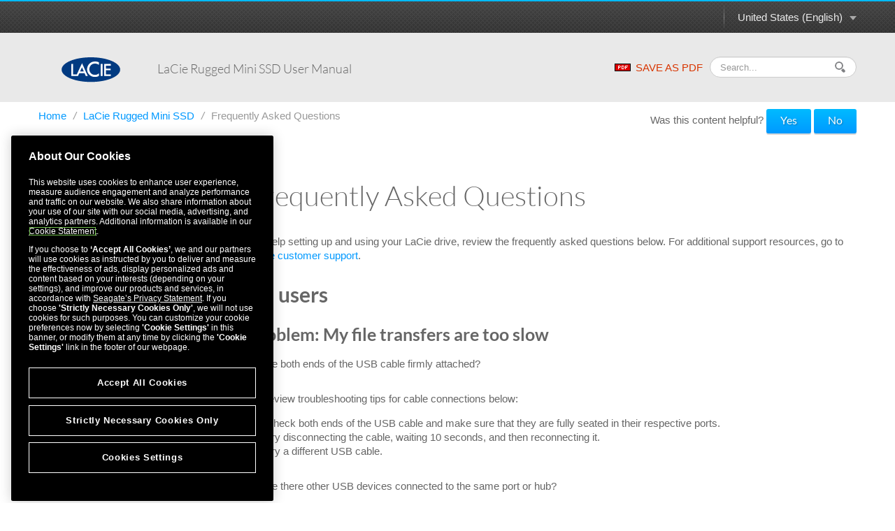

--- FILE ---
content_type: text/html
request_url: https://www.seagate.com/manuals/lacie/rugged-mini-ssd/faq/
body_size: 8511
content:

<!DOCTYPE HTML>
<html lang="en-US">

<head>
    <meta charset="UTF-8"/>
    <title>LaCie Rugged Mini SSD User Manual - Frequently Asked Questions | Seagate US</title>
    <meta name="keywords" content="Lacie"/>
    
    <meta name="template" content="product-manual-template"/>
    <meta name="viewport" content="width=device-width, initial-scale=1"/>
    

    
    <link rel="canonical" href="https://www.seagate.com/manuals/lacie/rugged-mini-ssd/faq/"/>

<link rel="alternate" href="https://www.seagate.com/ca/en/manuals/lacie/rugged-mini-ssd/faq/" hreflang="en-ca"/>
<link rel="alternate" href="https://www.seagate.com/in/en/manuals/lacie/rugged-mini-ssd/faq/" hreflang="en-in"/>
<link rel="alternate" href="https://www.seagate.com/em/en/manuals/lacie/rugged-mini-ssd/faq/" hreflang="en-em"/>
<link rel="alternate" href="https://www.seagate.com/be/nl/manuals/lacie/rugged-mini-ssd/faq/" hreflang="nl-be"/>
<link rel="alternate" href="https://www.seagate.com/cn/zh/manuals/lacie/rugged-mini-ssd/faq/" hreflang="zh-cn"/>
<link rel="alternate" href="https://www.seagate.com/nl/nl/manuals/lacie/rugged-mini-ssd/faq/" hreflang="nl-nl"/>
<link rel="alternate" href="https://www.seagate.com/as/en/manuals/lacie/rugged-mini-ssd/faq/" hreflang="en-as"/>
<link rel="alternate" href="https://www.seagate.com/au/en/manuals/lacie/rugged-mini-ssd/faq/" hreflang="en-au"/>
<link rel="alternate" href="https://www.seagate.com/jp/ja/manuals/lacie/rugged-mini-ssd/faq/" hreflang="ja-jp"/>
<link rel="alternate" href="https://www.seagate.com/de/de/manuals/lacie/rugged-mini-ssd/faq/" hreflang="de-de"/>
<link rel="alternate" href="https://www.seagate.com/tw/zh/manuals/lacie/rugged-mini-ssd/faq/" hreflang="zh-tw"/>
<link rel="alternate" href="https://www.seagate.com/kr/ko/manuals/lacie/rugged-mini-ssd/faq/" hreflang="ko-kr"/>
<link rel="alternate" href="https://www.seagate.com/br/pt/manuals/lacie/rugged-mini-ssd/faq/" hreflang="pt-br"/>
<link rel="alternate" href="https://www.seagate.com/manuals/lacie/rugged-mini-ssd/faq/" hreflang="en"/>
<link rel="alternate" href="https://www.seagate.com/es/es/manuals/lacie/rugged-mini-ssd/faq/" hreflang="es-es"/>
<link rel="alternate" href="https://www.seagate.com/ca/fr/manuals/lacie/rugged-mini-ssd/faq/" hreflang="fr-ca"/>
<link rel="alternate" href="https://www.seagate.com/la/es/manuals/lacie/rugged-mini-ssd/faq/" hreflang="es-la"/>
<link rel="alternate" href="https://www.seagate.com/it/it/manuals/lacie/rugged-mini-ssd/faq/" hreflang="it-it"/>
<link rel="alternate" href="https://www.seagate.com/pl/pl/manuals/lacie/rugged-mini-ssd/faq/" hreflang="pl-pl"/>
<link rel="alternate" href="https://www.seagate.com/pt/pt/manuals/lacie/rugged-mini-ssd/faq/" hreflang="pt-pt"/>
<link rel="alternate" href="https://www.seagate.com/be/fr/manuals/lacie/rugged-mini-ssd/faq/" hreflang="fr-be"/>
<link rel="alternate" href="https://www.seagate.com/id/id/manuals/lacie/rugged-mini-ssd/faq/" hreflang="id-id"/>
<link rel="alternate" href="https://www.seagate.com/sg/en/manuals/lacie/rugged-mini-ssd/faq/" hreflang="en-sg"/>
<link rel="alternate" href="https://www.seagate.com/tr/tr/manuals/lacie/rugged-mini-ssd/faq/" hreflang="tr-tr"/>
<link rel="alternate" href="https://www.seagate.com/fr/fr/manuals/lacie/rugged-mini-ssd/faq/" hreflang="fr-fr"/>
<link rel="alternate" href="https://www.seagate.com/gb/en/manuals/lacie/rugged-mini-ssd/faq/" hreflang="en-gb"/>


    
    
    
    
        
     

    <script type="application/ld+json">
    {
    "@context": "https://schema.org/",
    "@type": "WebPage",
    "@id": "#WebPage",
    "url": "https://www.seagate.com/manuals/lacie/rugged-mini-ssd/faq/",
    "name": "Frequently Asked Questions | Seagate US"
    }
    </script>
    
    <script type="application/ld+json">
    {
    "@context": "https://schema.org/",
    "@type": "Organization",
    "@id": "#Organization",
    "url": "https://www.seagate.com/",
    "legalName": "Seagate Technology LLC",
    "name": "Seagate ",
    "description": "Integrity, Innovation, Inclusion These three simple yet powerful words define our values here at Seagate. They inspire the level of excellence we work toward each and every day for our customers, business partners, shareholders, communities, and for each other. They are the means by which we measure today’s aspirations. They lay the groundwork for tomorrow’s achievements. Together, they make the difference. And together, so do we.",
    "image": "https://www.seagate.com/content/dam/seagate/migrated-assets/ww/redesign/assets/seagate-logo-text.svg",
    "logo": "https://www.seagate.com/content/dam/seagate/migrated-assets/ww/redesign/assets/seagate-logo-text.svg",
    "telephone": "+1 510-661-1000",
    "address":
    
    { "@type": "PostalAddress", "streetAddress": " 47488 Kato Rd", "addressLocality": "Fremont", "addressRegion": "CA", "addressCountry": "United States", "postalCode": "94538" }
    ,
    "sameAs": [
    "https://www.facebook.com/seagate",
    "https://www.youtube.com/user/SeagateTechnology",
    "https://www.instagram.com/seagate/",
    "https://www.linkedin.com/company/seagate-technology",
    "https://twitter.com/SEAGATE"
    ]
    }
    </script>


    

    


    
    
<link rel="stylesheet" href="/etc.clientlibs/seagate/clientlibs/clientlib-base.min.70267407c54bfd3d524dbb8e5bf56862.css" type="text/css">






    
<script src="/etc.clientlibs/clientlibs/granite/jquery.min.cee8557e8779d371fe722bbcdd3b3eb7.js"></script>
<script src="/etc.clientlibs/clientlibs/granite/utils.min.899004cc02c33efc1f6694b1aee587fd.js"></script>




    
<script src="/etc.clientlibs/clientlibs/granite/jquery/granite.min.543d214c88dfa6f4a3233b630c82d875.js"></script>
<script src="/etc.clientlibs/foundation/clientlibs/jquery.min.dd9b395c741ce2784096e26619e14910.js"></script>
<script src="/etc.clientlibs/foundation/clientlibs/shared.min.e9d9a3990d7779c2e8e3361187f3d36b.js"></script>







<meta http-equiv="X-UA-Compatible" content="IE=edge"/>
<meta http-equiv="Content-Script-Type" content="text/javascript"/>
<meta property="fb:pages" content="27335728124"/>
<meta name="keywords"/>
<meta name="description"/>
<meta name="short_description"/>
<meta property="og:title" content="Frequently Asked Questions | Seagate US"/>
<meta property="og:keywords"/>
<meta property="og:description"/>
<meta property="og:type" content="productManual"/>
<meta property="og:url" content="https://www.seagate.com/manuals/lacie/rugged-mini-ssd/faq/"/>
<meta property="og:image"/>
<meta property="og:locale" content="en_US"/>
<meta property="og:site_name" content="Seagate.com"/>

<meta name="twitter:card" content="summary_large_image"/>
<meta name="twitter:site" content="@seagate"/>
<meta name="twitter:title" content="Frequently Asked Questions | Seagate US"/>
<meta name="twitter:description"/>
<meta name="twitter:image"/>
<meta name="twitter:image:alt"/>
<!-- search meta begin-->

<meta name="pageType" content="productManual"/>


    
    
    
    
    
    
    
    
    
    
    
    
    
    
        
            <meta name="brand" content="lacie"/>
        
    



<!-- search meta end-->
<!--
<meta name="" content="">
<meta name="" content="">
<meta name="" content="">
-->





<script>
    window.adobeDataLayer = window.adobeDataLayer || [];
    window.adobeDataLayer.push({            
        "stxContentTags": {
            "assetType": "not-defined",
            "productFamily": "not-defined",
            "useCase": "not-defined",
            "vertical": "not-defined"
        }
    });
</script>


<script>
  ;(function(win, doc, style, timeout) {
      var STYLE_ID = 'at-body-style';
      function getParent() {
        return doc.getElementsByTagName('head')[0];
      }
      function addStyle(parent, id, def) {
        if (!parent) {
          return;
        }
        var style = doc.createElement('style');
        style.id = id;
        style.innerHTML = def;
        parent.appendChild(style);
      }
      function removeStyle(parent, id) {
        if (!parent) {
          return;
        }
        var style = doc.getElementById(id);
        if (!style) {
          return;
        }
        parent.removeChild(style);
      }
      addStyle(getParent(), STYLE_ID, style);
      setTimeout(function() {
        removeStyle(getParent(), STYLE_ID);
      }, timeout);
    }(window, document, "body {opacity: 0 !important}", 3000));

</script>
<script src="https://assets.adobedtm.com/a057d70555d3/6df4ce200bd5/launch-81769e7458bc.min.js" async></script>



    
    
    

    

    
    
    
<link rel="stylesheet" href="/etc.clientlibs/seagate/clientlibs/clientlib-product-manual.min.b2fed1bbf4bcd1ae50e68376244f8c16.css" type="text/css">



    

    
    
</head>

<body class="productmanualpage page basicpage" id="productmanualpage-206c9956d3" data-cmp-data-layer-enabled>
    <script>
        window.adobeDataLayer = window.adobeDataLayer || [];
        adobeDataLayer.push({
            page: JSON.parse("{\x22productmanualpage\u002D206c9956d3\x22:{\x22@type\x22:\x22seagate\/components\/productmanualpage\x22,\x22repo:modifyDate\x22:\x222024\u002D05\u002D15T07:04:28Z\x22,\x22dc:title\x22:\x22Frequently Asked Questions\x22,\x22xdm:template\x22:\x22\/conf\/seagate\/settings\/wcm\/templates\/product\u002Dmanual\u002Dtemplate\x22,\x22xdm:language\x22:\x22en\u002DUS\x22,\x22xdm:tags\x22:[\x22Lacie\x22],\x22repo:path\x22:\x22\/content\/seagate\/us\/en\/manuals\/lacie\/rugged\u002Dmini\u002Dssd\/faq.html\x22}}"),
            event: 'cmp:show',
            eventInfo: {
                path: 'page.productmanualpage\u002D206c9956d3'
            }
        });
    </script>
    

    
    
        
        
            
        
    
    <div class="pm-page">
        
            




            



            
  


	 
	
		
        	
				<!--/* Header Page Path : /content/seagate/us/en/global-configurations/product-manual-header */ -->
                
                    
                    <div class="wrapper wrapper-top-header">
  
  <div class="container" id="productManualPage" data-manual-page="/content/seagate/us/en/manuals/lacie/rugged-mini-ssd/faq">
    <div class="row-fluid">
      <div class="span12">
        <div class="pm-top-header clearfix">
          <a href="#" class="m-logo visible-phone pull-left"></a>
          <a href="#" class="icn-pm-3-bar m-collapsed visible-phone pull-right"></a>
          <a href="#" class="icn-pm-magnify m-collapsed visible-phone pull-right"></a>
          <div class="wth-locale pull-right">
            <div class="dropdown">
              <a class="dropdown-toggle" data-toggle="dropdown" href="#">
                <span id="currentCountryText"></span><b class="caret"></b><i></i>
              </a>
              <ul class="dropdown-menu">
                <li>
                  <a href="#" data-locale="en-as">ASEAN (English)</a>
                </li>
              
                <li>
                  <a href="#" data-locale="en-au">Australia/New Zealand (English)</a>
                </li>
              
                <li>
                  <a href="#" data-locale="fr-be">Belgique (Français)</a>
                </li>
              
                <li>
                  <a href="#" data-locale="nl-be">België (Nederlands)</a>
                </li>
              
                <li>
                  <a href="#" data-locale="pt-br">Brasil (Português)</a>
                </li>
              
                <li>
                  <a href="#" data-locale="en-ca">Canada (English)</a>
                </li>
              
                <li>
                  <a href="#" data-locale="fr-ca">Canada (Français)</a>
                </li>
              
                <li>
                  <a href="#" data-locale="de-de">Deutschland (Deutsch)</a>
                </li>
              
                <li>
                  <a href="#" data-locale="es-es">España (Español)</a>
                </li>
              
                <li>
                  <a href="#" data-locale="fr-fr">France (Français)</a>
                </li>
              
                <li>
                  <a href="#" data-locale="en-in">India (English)</a>
                </li>
              
                <li>
                  <a href="#" data-locale="id-id">Indonesia (Indonesian)</a>
                </li>
              
                <li>
                  <a href="#" data-locale="it-it">Italia (Italiano)</a>
                </li>
              
                <li>
                  <a href="#" data-locale="es-la">Latinoamérica (Español)</a>
                </li>
              
                <li>
                  <a href="#" data-locale="en-em">Middle East/North Africa (English)</a>
                </li>
              
                <li>
                  <a href="#" data-locale="nl-nl">Nederland (Nederlands)</a>
                </li>
              
                <li>
                  <a href="#" data-locale="pl-pl">Polska (Polski)</a>
                </li>
              
                <li>
                  <a href="#" data-locale="pt-pt">Portugal (Português)</a>
                </li>
              
                <li>
                  <a href="#" data-locale="en-sg">Singapore (English)</a>
                </li>
              
                <li>
                  <a href="#" data-locale="tr-tr">Türkiye (Türkçe)</a>
                </li>
              
                <li>
                  <a href="#" data-locale="en-gb">United Kingdom (English)</a>
                </li>
              
                <li>
                  <a href="#" data-locale="en-us">United States (English)</a>
                </li>
              
                <li>
                  <a href="#" data-locale="zh-cn">中国 (简体中文)</a>
                </li>
              
                <li>
                  <a href="#" data-locale="zh-tw">台灣 (繁體中文)</a>
                </li>
              
                <li>
                  <a href="#" data-locale="ja-jp">日本 (日本語)</a>
                </li>
              
                <li>
                  <a href="#" data-locale="ko-kr">대한민국 (한국어)</a>
                </li>
              </ul>
            </div>
          </div>
        </div>
      </div>
    </div>
  </div>
</div>

<div class="wrapper wrapper-main-header">
  <div class="container">
    <div class="row-fluid">
      <div class="span12">
        <div class="pm-main-header clearfix">
          <div class="wmh-search m-collapsed">
            <form id="manual-search-form">
              <fieldset>
                <div class="wmh-search-form clearfix">
                  <input type="search" class="input-search" placeholder="Search..." value=""/>
                  <input type="hidden" id="search-vcmid" value="db97896a5a6c1710VgnVCM1000003d88040aRCRD"/>
                  <input type="hidden" id="search-result" value="Search result"/>
                  <input type="hidden" id="no-search-result" value="No result found."/>
                  <input type="hidden" id="searching" value="Searching"/>
                  <span href="#" class="btn-search"><i></i></span>
                  <input type="submit" class="input-submit" value="Search"/>
                </div>
              </fieldset>
            </form>
          </div>
          <a href="/content/dam/seagate/pdfs/content/seagate/us/en/manuals/lacie/rugged-mini-ssd/rugged-mini-ssd-en_US.pdf" class="wmh-download hidden-print" download=""><i></i>SAVE AS PDF</a>
          <a href="/" class="wmh-logo">
            
            <svg version="1.1" id="LaCie" xmlns="http://www.w3.org/2000/svg" xmlns:xlink="http://www.w3.org/1999/xlink" x="0px" y="0px" width="114px" height="49px" viewBox="0 0 114 49" enable-background="new 0 0 114 49" xml:space="preserve">
            <ellipse fill="#FFFFFF" cx="59.826" cy="25.225" rx="51.721" ry="20.419"/>
            <path fill="#013A81" d="M36.011,27.473h7.149l-3.491-8.003L36.011,27.473z M57,0C25.521,0,0,10.764,0,24.033
              c0,13.278,25.521,24.032,57,24.032c31.482,0,57-10.756,57-24.032C114,10.764,88.48,0,57,0z M47.076,36.516l-2.469-5.719H34.532
              l-2.62,5.719H18.906V13.009h3.537v20.184h7.195l10.094-21.69L50.96,36.516H47.076z M72.624,14.834
              c-2.534-2.114-5.36-2.549-8.064-2.549c-2.984,0-5.493,1.072-7.535,3.214c-2.056,2.13-3.082,4.739-3.082,7.825
              c0,3.048,1.027,5.619,3.082,7.711c2.053,2.094,4.572,3.141,7.555,3.141c1.539,0,3.059-0.041,4.136-0.54
              c0.6-0.252,1.225-0.589,1.871-1.013c0.643-0.428,1.325-0.736,2.038-1.336v5.074c-2.509,1.422-5.344,1.925-8.103,1.925
              c-4.149,0-7.687-1.445-10.618-4.344c-2.92-2.918-4.383-6.438-4.383-10.563c0-3.697,1.225-6.994,3.67-9.887
              c3.006-3.546,6.898-5.321,11.671-5.321c2.607,0,5.331,0.289,7.764,1.696L72.624,14.834L72.624,14.834z M79.683,36.516h-3.536V13.009
              h3.536V36.516z M95.821,16.343h-9.435v5.667h9.156v3.329h-9.156v7.854h9.435v3.326H82.854v-23.51h12.968V16.343L95.821,16.343z"/>
            </svg>

          </a>
          <div class="wmh-manual-name">
            <span>LaCie Rugged Mini SSD&nbsp;<small>User Manual</small>
            </span>
          </div>
          <div class="wmh-mn-p-box">
            <div class="wmh-manual-name-print" style="font-size: 63px">
              <span style="font-size: 63px">LaCie Rugged Mini SSD&nbsp;<small></small></span>
            </div>
          </div>
        </div>
      </div>
    </div>
  </div>
</div>
                
            
		
	


<div class="root container responsivegrid">

    
    <div id="container-21bcbdfa0f" class="cmp-container">
        


<div class="aem-Grid aem-Grid--12 aem-Grid--default--12 ">
    
    <div class="productmanualTOC aem-GridColumn aem-GridColumn--default--12">

    


    <div class="container">
        
    <div class="row">
        <div class="span12">
            <ul class="nav-breadcrumb hidden-phone hidden-print" style="float: left;">
                <li>
                    <a href="/" itemprop="item">
                        Home
                    </a><i>/</i>
                </li>
                <li>
                    
                    <a href="/manuals/lacie/rugged-mini-ssd/" itemprop="item">
                        LaCie Rugged Mini SSD
                    </a><i>/</i>
                </li>
<li>
                    
                    <span>Frequently Asked Questions</span>
                </li>

            </ul>

            <style>
                @media print {
                    #helpfulChoice {
                        display: none;
                    }
                }
            </style>
            <div id="helpfulChoice" class="hidden-print" style="float: right; padding-top: 10px; margin-bottom: 0;">
                <p id="helpfulQ">
                    Was this content helpful?
                    <span id="helpfulBtns">
                        <button class="gtm-support-yes btn btn-primary">Yes</button>
                        <button class="gtm-support-no btn btn-primary">No</button>
                    </span>
                </p>
                <div id="ratingSubmission">
                    <div class="hidden" id="userComment">
                        <p>
                            How could we make this article more helpful?
                        </p>
                        <textarea id="feedBack" style="width: 100%;" maxlength="500"></textarea>
                    </div>
                    <div class="hidden" id="rateSubmit">
                        <button class="btn cancel_btn">
                            Cancel
                        </button>
                        <button class="btn submit_btn">
                            Submit
                        </button>
                    </div>
                </div>
            </div>
        </div>
    </div>

        <div class="row row-pm-content ">
            <div class="span3 m-collapsed">
                <a href="#" class="btn-nav-toggle hidden-phone"> <span>OPEN MENU</span> <span>CLOSE MENU</span>
                    <i></i>
                    <em></em>
                </a>
                <div class="pm-nav" id="pmNav">
                    <ul>
                        
                        
                        <li class="subbed">
							 
							<a href="/manuals/lacie/rugged-mini-ssd/welcome/">Welcome</a>
                            <ul>
								
                                
								<li class=" ">
                                	<i></i><a href="#box-contents">Box contents</a>
                                    
                                </li>
                                

                            
								
                                
								<li class=" ">
                                	<i></i><a href="#minimum-system-requirements">Minimum system requirements</a>
                                    
                                </li>
                                

                            
								
                                
								<li class=" ">
                                	<i></i><a href="#ingress-protection-rating">Ingress Protection rating</a>
                                    
                                </li>
                                

                            </ul>
                        </li>
                    
                        
                        
                        <li class="subbed">
							 
							<a href="/manuals/lacie/rugged-mini-ssd/getting-started/">Getting Started</a>
                            <ul>
								
                                
								<li class=" ">
                                	<i></i><a href="#performance">Rugged Mini SSD performance</a>
                                    
                                </li>
                                

                            
								
                                
								<li class=" ">
                                	<i></i><a href="#connect">Connect LaCie Rugged Mini SSD</a>
                                    
                                </li>
                                

                            
								
                                
								<li class=" ">
                                	<i></i><a href="#setup">Set up LaCie Rugged Mini SSD</a>
                                    
                                </li>
                                

                            </ul>
                        </li>
                    
                        
                        
                        <li class="subbed">
							 
							<a href="/manuals/lacie/rugged-mini-ssd/use-toolkit/">Use Toolkit to Set Up Backups and More</a>
                            <ul>
								
                                
								<li class=" ">
                                	<i></i><a href="#backup">Start a backup plan (Windows only)</a>
                                    
                                </li>
                                

                            
								
                                
								<li class=" ">
                                	<i></i><a href="#mirror">Create mirror folders</a>
                                    
                                </li>
                                

                            </ul>
                        </li>
                    
                        
                        
                        <li>
							 
							<a href="/manuals/lacie/rugged-mini-ssd/ipad/">Works with iPad USB-C</a>
                            
                        </li>
                    
                        
                        
                        <li class="subbed">
							 
							<a href="/manuals/lacie/rugged-mini-ssd/eject-device/">Safely Remove Device From Your Computer</a>
                            <ul>
								
                                
								<li class=" ">
                                	<i></i><a href="#windows">Windows</a>
                                    
                                </li>
                                

                            
								
                                
								<li class=" ">
                                	<i></i><a href="#mac">Mac</a>
                                    
                                </li>
                                

                            </ul>
                        </li>
                    
                        
                        
                        <li class="subbed">
							 
							<a href="/manuals/lacie/rugged-mini-ssd/optional-formatting/">Optional Formatting </a>
                            <ul>
								
                                
								<li class=" ">
                                	<i></i><a href="#choose-file-system-format">Choosing a file system format</a>
                                    
                                </li>
                                

                            
								
                                
								<li class=" ">
                                	<i></i><a href="#instructions">Formatting instructions</a>
                                    
                                </li>
                                

                            </ul>
                        </li>
                    
                        
                        
                        <li class="subbed opened active">
							 
							<a href="/manuals/lacie/rugged-mini-ssd/faq/">Frequently Asked Questions</a>
                            <ul>
								
                                
								<li class=" ">
                                	<i></i><a href="#all-users">All users</a>
                                    
                                </li>
                                

                            
								
                                
								<li class=" ">
                                	<i></i><a href="#mac">Mac</a>
                                    
                                </li>
                                

                            
								
                                
								<li class=" ">
                                	<i></i><a href="#windows">Windows</a>
                                    
                                </li>
                                

                            </ul>
                        </li>
                    
                        
                        
                        <li class="subbed">
							 
							<a href="/manuals/lacie/rugged-mini-ssd/regulatory-compliance/">Regulatory Compliance</a>
                            <ul>
								
                                
								<li class=" ">
                                	<i></i><a href="#fcc">FCC DECLARATION OF CONFORMANCE</a>
                                    
                                </li>
                                

                            
								
                                
								<li class=" ">
                                	<i></i><a href="#rtte-directive">R&amp;TTE Directive &#34;Informal DoC&#34; statement</a>
                                    
                                </li>
                                

                            
								
                                
								<li class=" ">
                                	<i></i><a href="#for-australian-customers-only">For Australian Customers Only</a>
                                    
                                </li>
                                

                            
								
                                
								<li class=" ">
                                	<i></i><a href="#china-rohs">China Restriction of Hazardous Substances (RoHS)</a>
                                    
                                </li>
                                

                            
								
                                
								<li class=" ">
                                	<i></i><a href="#taiwan-rohs">Taiwan Restriction of Hazardous Substances (RoHS)</a>
                                    
                                </li>
                                

                            
								
                                
								<li class=" ">
                                	<i></i><a href="#vccib">VCCI-B</a>
                                    
                                </li>
                                

                            </ul>
                        </li>
                    </ul>
                </div>
            </div>
            <div class="span9">
                


<div class="aem-Grid aem-Grid--12 aem-Grid--default--12 ">
    
    <div class="productmanualChapter aem-GridColumn aem-GridColumn--default--12">

    



<div class="pm-content">
	<h1>Frequently Asked Questions</h2>
	<p class="p1"><p>For help setting up and using your LaCie drive, review the frequently asked questions below. For additional support resources, go to <a href="https://www.lacie.com/support/lacie-mobile-drive">LaCie customer support</a>.</p></p>
	
		<h2 id="all-users">All users</h2>
		<p><h3>Problem: My file transfers are too slow</h3>
<p><span>Q</span>: Are both ends of the USB cable firmly attached?</p>
<p><span>A</span>: Review troubleshooting tips for cable connections below:</p>
<ul>
<li>Check both ends of the USB cable and make sure that they are fully seated in their respective ports.</li>
<li>Try disconnecting the cable, waiting 10 seconds, and then reconnecting it.</li>
<li>Try a different USB cable.</li>
</ul>
<p><span>Q</span>: Are there other USB devices connected to the same port or hub?</p>
<p><span>A</span>: Disconnect other USB devices and see if the drive’s performance improves.</p>
<h3>Problem: I have an older computer with USB 3.0 (Type A) ports</h3>
<p><span>Q</span>: Will my drive’s USB-C (USB 3.2 Gen 2x2) port work with my computer’s USB 3.0 port?</p>
<p><span>A</span>: <span>Yes, the device is compatible with USB 3.0 ports, however, the product does not include a cable with a USB Type A connector. Performance is limited to USB 3.0 transfer rates.</span></p>
<h3>Problem: I must use a USB hub for my USB devices</h3>
<p><span>Q</span>: Can I use my drive with a USB hub?</p>
<p><span>A</span>: Yes, the drive can be connected to a USB hub. If you use a hub and encounter detection problems, slower than normal transfer rates, random disconnection from your computer or other unusual issues, try connecting the drive directly to the computer’s USB port.</p>
<p>Some USB hubs are less than efficient with power management, which can be problematic for connected devices. In such a case, consider trying a powered USB hub that includes a power cable.</p>
<h3>Problem: The provided USB cable is too short</h3>
<p><span>Q</span>: Can I use my drive with a longer cable?</p>
<p><span>A</span>: Yes, provided it is certified according to USB standards. However, LaCie recommends using the cable shipped with your drive for the best results. If you use a longer cable and experience problems with detection, transfer rates, or disconnection, use the original cable included with your drive.</p>
<h3>Problem: I’m receiving file transfer error messages</h3>
<p><span>Q</span>: Did you get an “Error -50” message while copying to a FAT32 volume?</p>
<p><span>A</span>: When copying files or folders from a computer to a FAT32 volume, certain characters in the names cannot be copied. These characters include, but are not limited to: ? &lt; &gt; / \ :</p>
<p>Check your files and folders to ensure that these characters are not in the names.</p>
<p>If this is a recurring problem or you cannot find files with incompatible characters, consider reformatting the drive to NTFS (Windows users) or HFS+ (Mac users). See <a href="vgn_ext_templ_rewrite?vgnextoid=d6fb7ba687cf9710VgnVCM100000d538a8c0RCRD&amp;vgnextcurrentsitefirstchannel=1/vgn_ext_templ_rewrite">Optional Formatting and Partitioning</a>.</p></p>
	
		<h2 id="mac">Mac</h2>
		<p><h3>Problem: The drive icon does not appear on my desktop</h3>
<p><span>Q</span>: Is your Finder configured to hide drives on the desktop?</p>
<p><span>A</span>: Go to Finder and then check <strong>Preferences | General tab | Show these items on the desktop</strong>. Confirm that <strong>Hard Disks</strong> is selected.</p>
<p><span>Q</span>: Is your drive mounting in the operating system?</p>
<p><span>A</span>: Open Disk Utility at <strong>Go | Utilities | Disk Utility</strong>. If the drive is listed in the left-hand column, check your Finder preferences to see why it is not displayed on the desktop (review the question above).</p>
<p><span>Q</span>: Does your computer’s configuration meet the minimum system requirements for use with this drive?</p>
<p><span>A</span>: Go to the following link for a list of supported operating systems: <a href="https://www.lacie.com/os">www.lacie.com/os</a>.</p>
<p><span>Q</span>: Did you follow the correct installation steps for your operating system?</p>
<p><span>A</span>: Review the installation steps in <a href="vgn_ext_templ_rewrite?vgnextoid=e795ff4101438610VgnVCM1000002410db0aRCRD&amp;vgnextcurrentsitefirstchannel=1/vgn_ext_templ_rewrite">Getting Started</a>.</p>
<h3>Problem: I want to use my device with Time Machine.</h3>
<p>Q: Can I use my device with Time Machine?</p>
<p>A: Yes. The drive is preformatted exFAT for use with both PC and Mac. For Time Machine, it must be reformatted to Mac. Reformatting will delete all data previously stored on the drive. Go to <a href="http://www.lacie.com/time-machine">www.lacie.com/time-machine</a> for more details.</p></p>
	
		<h2 id="windows">Windows</h2>
		<p><h3>Problem: The drive icon doesn’t appear in Computer</h3>
<p><span>Q</span>: Is the drive listed in Device Manager?</p>
<p><span>A</span>: All drives appear in at least one place in Device Manager.</p>
<p>Type <strong>Device Manager</strong> in Search to launch it. Look in the <strong>Disk Drives</strong> section and, if necessary, click the Plus (<strong>+</strong>) icon to view the full list of devices. If you’re uncertain that your drive is listed, safely unplug it and then reconnect it. The entry that changes is your LaCie drive.</p>
<p><span>Q</span>: Is your drive listed next to an unusual icon?</p>
<p><span>A</span>: Windows Device Manager usually provides information about failures with peripherals. While the Device Manager can assist with troubleshooting most problems, it may not display the exact cause or provide a precise solution.</p>
<p>An unusual icon next to the drive can reveal a problem. For example, instead of the normal icon based on the type of device, it has an exclamation point, question mark or an X. Right click this icon and then choose <strong>Properties</strong>. The <strong>General</strong> tab provides a potential reason why the device is not working as expected.</p></p>
	
</h1></div>

</div>

    
</div>

            </div>
        </div>
    </div>

</div>
<div class="container responsivegrid aem-GridColumn aem-GridColumn--default--12">

    
    <div id="container-f9f556e378" class="cmp-container">
        


<div class="aem-Grid aem-Grid--12 aem-Grid--default--12 ">
    
    
    
</div>

    </div>

    
</div>

    
</div>

    </div>

    
</div>

 

	 
	
		
        	
			<!--/* Footer Page Path : /content/seagate/us/en/global-configurations/product-manual-footer */ -->
			
				
				<div class="wrapper wrapper-footer">
  <div class="container">
    <div class="row-fluid">
      <div class="span12">
        <div class="pm-footer">
          <div class="wf-doc-name">
            <p class="txt-footer">
              LaCie Rugged Mini SSD&nbsp;User Manual
            </p>
          </div>
        </div>
      </div>
    </div>
  </div>
</div>

<div class="pm-print-link">
  <a href="https://www.seagate.com/de/de/manuals/ultra-touch/">
    <i class="icn-pm-arrow"></i>
    <strong>Click here to access an up-to-date online version</strong>of this document. You will also find the most recent content as well as expandable illustrations, easier navigation, and search capability.
  </a>
</div>
			
            
		
	

            
    
    
<script src="/etc.clientlibs/seagate/clientlibs/clientlib-product-manual.min.d39d15009c2abeccf3fadc23a58eeb74.js"></script>



    

    
    
<script src="/etc.clientlibs/core/wcm/components/commons/site/clientlibs/container.min.0a6aff292f5cc42142779cde92054524.js"></script>
<script src="/etc.clientlibs/seagate/clientlibs/clientlib-base.min.b859f9bc2e079bf24aa70b6c43d77bb2.js"></script>





<!-- Begin insert footerCode from Channel Info Child -->

<!-- End insert footerCode from Channel Info Child -->
    

    

    
    



    
    

            

        
    </div>
</body>

</html>